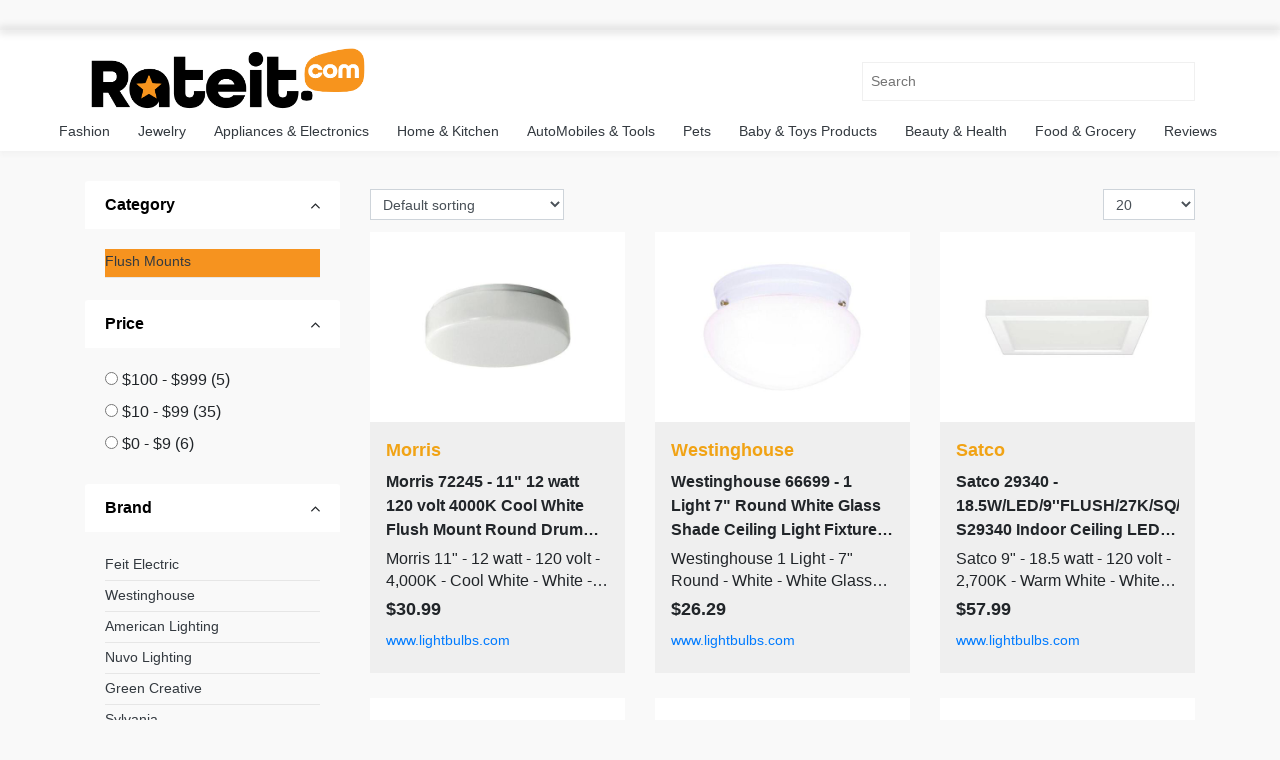

--- FILE ---
content_type: text/html; charset=UTF-8
request_url: https://rateit.com/search?master_category=Appliances-sp--and--sp-Electronics&keyword=&category=Flush-sp-Mounts&brand=
body_size: 13671
content:
<!DOCTYPE html>
<html lang="en">
   <head>   
      <title>RateIt -  Appliances & Electronics </title>
      <meta charset="utf-8">
      <meta name="viewport" content="width=device-width, initial-scale=1">
<script src="//ajax.googleapis.com/ajax/libs/jquery/3.5.1/jquery.min.js"></script>
<script src="//code.jquery.com/ui/1.11.4/jquery-ui.min.js"></script>
    <link rel="stylesheet" href="//maxcdn.bootstrapcdn.com/bootstrap/4.5.2/css/bootstrap.min.css">
      <link rel="stylesheet" href="https://rateit.com/app/Views/assets/css/owl.carousel.min.css">
      <link rel="stylesheet" href="https://rateit.com/app/Views/assets/css/owl.theme.default.min.css">
      <link rel="stylesheet" href="https://rateit.com/app/Views/assets/css/style.css">
      <link rel="stylesheet" href="https://rateit.com/app/Views/assets/css/star.css">
	  <link rel="stylesheet" href="https://rateit.com/app/Views/assets/css/landing_style.css">
	       <link rel="stylesheet" href="https://rateit.com/app/Views/assets/css/alertify.core.css">
      <link rel="stylesheet" href="https://rateit.com/app/Views/assets/css/alertify.default.css">
      <link rel="stylesheet" href="https://rateit.com/app/Views/assets/css/alertify.core.css">
	  <link rel="stylesheet" href="https://rateit.com/app/Views/assets/css/blog-style.css">
	   <link rel="stylesheet" href="//cdnjs.cloudflare.com/ajax/libs/font-awesome/4.7.0/css/font-awesome.min.css">
	   <link rel="stylesheet" href="https://rateit.com/app/Views/assets/css/sponser-widget.css">
	  <link rel="shortcut icon" href="https://rateit.com/app/Views/assets/img/ico/favicon.png" type="image/x-icon">
      <link rel="apple-touch-icon-precomposed" sizes="144x144" href="https://rateit.com/app/Views/assets/img/ico/apple-touch-icon-144-precomposed.png">
      <link rel="apple-touch-icon-precomposed" sizes="114x114" href="https://rateit.com/app/Views/assets/img/ico/apple-touch-icon-114-precomposed.png">
      <link rel="apple-touch-icon-precomposed" sizes="72x72" href="https://rateit.com/app/Views/assets/img/ico/apple-touch-icon-72-precomposed.png">
      <link rel="apple-touch-icon-precomposed" href="https://rateit.com/app/Views/assets/img/ico/apple-touch-icon-57-precomposed.png">

	  <link rel="stylesheet" href="//cdnjs.cloudflare.com/ajax/libs/font-awesome/4.7.0/css/font-awesome.min.css"/>
		<link rel="stylesheet" href="https://rateit.com/app/Views/assets/css/jquery/jquery-ui.css"/>
	  <link rel="stylesheet" href="https://rateit.com/app/Views/assets/css/linearicons.css">
	  <meta name="google-adsense-account" content="sites-2288675768043065">
	  <meta name="facebook-domain-verification" content="hcfbm98nekj9ujc5j0h1sk8ynuc884" />

	   <meta name="google-signin-scope" content="profile email">
		<meta name="google-signin-client_id" content="276812844196-6v4nv5eernf9q93hcsesb4m3odpqf7g7.apps.googleusercontent.com">
		<script src="//apis.google.com/js/api:client.js"></script>
		<script type="text/javascript">
			var site_url = "https://rateit.com/";
			var fb_app_id = "242888673800622";
			var source = "";
			var referral = "";
			var hash = "";
			var googleUser = {};
			var startApp = function () {
				gapi.load('auth2', function () {
					// Retrieve the singleton for the GoogleAuth library and set up the client.
					auth2 = gapi.auth2.init({
						client_id: '276812844196-6v4nv5eernf9q93hcsesb4m3odpqf7g7.apps.googleusercontent.com',
						cookiepolicy: 'single_host_origin',
						// Request scopes in addition to 'profile' and 'email'
						scope: 'profile email'
					});
					attachSignin(document.getElementById('google-signin'));
                                        //attachSignin(document.getElementById('google-signin1'));
				});
			};
			
		</script>
		<!-- Google tag (gtag.js) -->
        <script async src="https://www.googletagmanager.com/gtag/js?id=G-GVVXR69ZKQ"></script>
        <script>
          window.dataLayer = window.dataLayer || [];
          function gtag(){dataLayer.push(arguments);}
          gtag('js', new Date());
          gtag('config', 'G-GVVXR69ZKQ');
        </script>
       <script async="async" src="https://www.google.com/adsense/search/ads.js"></script>

       <!-- other head elements from your page -->

       <script type="text/javascript" charset="utf-8">
           (function(g,o){g[o]=g[o]||function(){(g[o]['q']=g[o]['q']||[]).push(
               arguments)},g[o]['t']=1*new Date})(window,'_googCsa');
       </script>
<style>
    @media (min-width: 992px) {
        .searchbox-results-wrapper {
            width: 30%;
        }
    }
</style>
</head>
<body>
<header class="main-menu sticky-top">
	
<style>
  #google_translate_element {
    display: block;
    left: 0;
    top: 0;
    width: 100%;
    z-index: 10000001;
    background: #ffffff;
    position: relative;
    border: none;
    margin: 0;
    box-shadow: 0 0 8px 1px #999;
  }
  body{
    position: relative;
    min-height: 100%;
    top: 30px; ;
  }
  .goog-te-gadget-simple {
      background-color: #FFF !important;
      /* border-left: 1px solid #D5D5D5; */
      /* border-top: 1px solid #9B9B9B; */
      /* border-bottom: 1px solid #E8E8E8; */
      /* border-right: 1px solid #D5D5D5; */
      font-size: 10pt !important;
      display: inline-block !important;
      padding-top: 1px !important;
      padding-bottom: 2px !important;
      cursor: pointer !important;
      padding-left: 5rem !important;
  }
  .goog-te-combo
  {
    padding: 5px 10px;
    margin: 4px 4px !important;
  }
</style>

<div id="google_translate_element" style="display:none;"></div>

<script>
  // Helper: Get user's stored preference (with expiry)
  function getTranslationPreference() {
    const stored = localStorage.getItem('translate_agreed');
    if (stored) {
      try {
        const data = JSON.parse(stored);
        if (Date.now() < data.expires) {
          return data.value;
        } else {
          localStorage.removeItem('translate_agreed');
        }
      } catch {
        localStorage.removeItem('translate_agreed');
      }
    }
    return null;
  }

  // Helper: Set user preference (1-day expiry)
  function setTranslationPreference(value) {
    const expires = Date.now() + (24 * 60 * 60 * 1000);
    localStorage.setItem('translate_agreed', JSON.stringify({ value, expires }));
  }

  // Helper: Set cookie function
  function setCookie(name, value, days = 365) {
    const expires = new Date();
    expires.setTime(expires.getTime() + (days * 24 * 60 * 60 * 1000));
    document.cookie = name + "=" + value + ";expires=" + expires.toUTCString() + ";path=/";
  }

  // Main: Load the Google Translate widget
  function loadTranslateWidget(userLang) {
    console.log("Language : " , userLang);
    document.getElementById('google_translate_element').style.display = 'block';

    window.googleTranslateElementInit = function () {
      setCookie('googtrans', '/en/' + userLang);
      new google.translate.TranslateElement({
        pageLanguage: 'en',
        layout: google.translate.TranslateElement.InlineLayout.HORIZONTAL,
        autoDisplay: false
      }, 'google_translate_element');
      
      setTimeout(function() {
        const translateWidget = document.getElementById('google_translate_element');
        if (translateWidget) {
          const anchorTags = translateWidget.getElementsByTagName('a');
          for (let i = 0; i < anchorTags.length; i++) {
            anchorTags[i].addEventListener('click', function(e) {
              e.preventDefault();
              return false;
            });
          }
        }
      }, 1000);

      // Auto-select target language
      let tries = 0;
      const interval = setInterval(() => {
        const select = document.querySelector('.goog-te-combo');
        console.log("select : " , select);
        console.log("select.options.length : " , select.options.length);
        if (select && select.options && select.options.length > 1) {
          select.value = userLang;

          // Trigger both 'change' and 'input' events for compatibility
          select.dispatchEvent(new Event('change'));
          select.dispatchEvent(new Event('input'));

          // Try to force translation via iframe
          const iframe = document.querySelector('iframe.goog-te-banner-frame');
          if (iframe) {
            const innerDoc = iframe.contentDocument || iframe.contentWindow.document;
            const translateButton = innerDoc.querySelector('.goog-te-button');
            if (translateButton) {
              translateButton.click();
            }
          }

          clearInterval(interval);
        }
        if (++tries > 30) clearInterval(interval);
      }, 300);

    };

    // Load the Google Translate script
    const script = document.createElement('script');
    script.src = "//translate.google.com/translate_a/element.js?cb=googleTranslateElementInit";
    document.body.appendChild(script);
  }

  // Get target language from PHP
  const userLang = "en";

  // Always load the translator for non-US users without asking
  loadTranslateWidget(userLang);

  // Check if already accepted
  /*const preference = getTranslationPreference();

  if (preference === 'yes') {
    loadTranslateWidget(userLang);
  } else if (!preference) {
    const confirmMsg = userLang !== 'en'
      ? `Do you want to translate this site into your language (${userLang})?`
      : `Do you want to use the Google Translate feature?`;

    if (confirm(confirmMsg)) {
      setTranslationPreference('yes');
      loadTranslateWidget(userLang);
    } else {
      setTranslationPreference('no');
    }
  }*/
</script>
<nav class="navbar navbar-expand-md navbar-light">
  <div class="container" id="custom-nav">
   <a class="navbar-brand font-weight-bold" href="https://rateit.com/"><img src="https://rateit.com/app/Views/assets/img/logo.png" class="img-fluid width-280" alt="Rateit"></a>
   <div class="searchbox-results-wrapper"><script type="text/javascript" src="https://k.quicklaunch.com/quicklaunch.js?affiliate=rateit&redirect=https://rateit.com/search?keyword=[search]"></script><input type="text" class="ql-search" id="ql-search" placeholder="Search"></div>




<!--    <div class="collapse navbar-collapse">
      <ul class="navbar-nav" id="adm-nav">
        <li class="nav-item ml-md-3 get-free">
		          <a class="btn btn-outline-dark" href="#" data-toggle="modal" data-target="#signupmodal">Sign&nbsp;In</a>
		          </li>
      </ul>
    </div>-->
  </div>
	<button type="button" id="sidebarCollapse" class="btn btn-link d-block d-md-none"><i class="fa fa-bars" aria-hidden="true"></i></button>
</nav>
<div class="product-nav d-none d-sm-block">
<ul>		<li><a href="https://rateit.com/search?master_category=Fashion">Fashion</a></li>		<li><a href="https://rateit.com/search?master_category=Jewelry">Jewelry</a></li>		<li><a href="https://rateit.com/search?master_category=Appliances+%26+Electronics">Appliances & Electronics</a></li>		<li><a href="https://rateit.com/search?master_category=Home+%26+Kitchen">Home & Kitchen</a></li>		<li><a href="https://rateit.com/search?master_category=AutoMobiles+%26+Tools">AutoMobiles & Tools</a></li>		<li><a href="https://rateit.com/search?master_category=Pets">Pets</a></li>		<li><a href="https://rateit.com/search?master_category=Baby+%26+Toys+Products">Baby & Toys Products</a></li>		<li><a href="https://rateit.com/search?master_category=Beauty+%26+Health">Beauty & Health</a></li>		<li><a href="https://rateit.com/search?master_category=Food+%26+Grocery">Food & Grocery</a></li>	<li><a href="https://rateit.com/reviews">Reviews</a></li>
</ul>	
</div>
</header>		
<!--------Sidebar navbar start here-------->
<nav id="sidebar" style="display:none">
  <div class="sidebar-header">
    <div class="container">
      <div class="row text-center d-block mobile-view-logo">
        <a class="navbar-brand font-weight-bold" href=""><img src="https://rateit.com/app/Views/assets/img/logo.png" class="img-fluid d-block mx-auto width-180" alt="Rateit"></a>
        <div class="col-12 text-right">
          <button type="button" id="sidebarCollapseX" class="btn btn-link">
            <i class="fa fa-times" aria-hidden="true"></i>
             </button>
        </div>
      </div>
	<div class="row">
	<div class="col-12 mob-nav">
	<ul>
		<li><a href="https://rateit.com/search?master_category=">All Departments</a></li>		<li>
			<a href="https://rateit.com/search?master_category=Fashion">Fashion</a>
		</li>		<li>
			<a href="https://rateit.com/search?master_category=Jewelry">Jewelry</a>
		</li>		<li>
			<a href="https://rateit.com/search?master_category=Appliances+%26+Electronics">Appliances & Electronics</a>
		</li>		<li>
			<a href="https://rateit.com/search?master_category=Home+%26+Kitchen">Home & Kitchen</a>
		</li>		<li>
			<a href="https://rateit.com/search?master_category=AutoMobiles+%26+Tools">AutoMobiles & Tools</a>
		</li>		<li>
			<a href="https://rateit.com/search?master_category=Pets">Pets</a>
		</li>		<li>
			<a href="https://rateit.com/search?master_category=Baby+%26+Toys+Products">Baby & Toys Products</a>
		</li>		<li>
			<a href="https://rateit.com/search?master_category=Beauty+%26+Health">Beauty & Health</a>
		</li>		<li>
			<a href="https://rateit.com/search?master_category=Food+%26+Grocery">Food & Grocery</a>
		</li>		<li>
			<a href="https://rateit.com/search?master_category=Sports">Sports</a>
		</li>		<li>
			<a href="https://rateit.com/search?master_category=Miscellaneous">Miscellaneous</a>
		</li>		<li>
			<a href="https://rateit.com/search?master_category=Mobile+%26+Computers">Mobile & Computers</a>
		</li>		<li>
			<a href="https://rateit.com/search?master_category=Books">Books</a>
		</li>	<li><a href="https://rateit.com/reviews">Reviews</a></li>
	</ul>	
	</div>	
  </div>	
		
    </div>
  </div>
</nav>
<!--------Sidebar navbar end here-------->
<script>
$('.search-button').on('click', function(){
	$('#frm-search').submit();
});
</script>
<link rel="stylesheet" href="https://rateit.com/app/Views/assets/css/sponser-widget.css">
<script>
$(document).ready(function(){
	$('.per_page').on('change', function(){
		var per_page = $(this).val();
		per_page = (per_page == "undefined" ||per_page == "") ? 9 : per_page;
		var url = "https://rateit.com/search?keyword=&master_category=Appliances+%26+Electronics&category=Flush+Mounts&brand=&page=1&sort=&merchantwise=0";
		url = url + "&per_page="+per_page;
		window.location.href = url;
	});
	$('.sort').on('change', function(){
		var sort = $(this).val();
		sort = (sort == "undefined" ||sort == "") ? '' : sort;
		var url = "https://rateit.com/search?keyword=&master_category=Appliances+%26+Electronics&category=Flush+Mounts&brand=&page=1&per_page=20&merchantwise=0";
		url = url + "&sort="+sort;
		window.location.href = url;
	});
        $('.price_options').on('click', function(){
		var price = $(this).val();
		price = (price == "undefined" ||price == "") ? '' : price;
		var url = "https://rateit.com/search?keyword=&master_category=Appliances+%26+Electronics&category=Flush+Mounts&brand=&per_page=20&sort=&merchantwise=0";
		url = url + "&prices="+price;
		window.location.href = url;
	});
});
  
</script>
<style>
body {
	font-family: Arial, Helvetica, sans-serif;
}

table {
	font-size: 1em;
}

.ui-draggable, .ui-droppable {
	background-position: top;
}
.product_header{
	display: -ms-flexbox;
    display: flex;
    -ms-flex-pack: justify;
    justify-content: space-between;
    -ms-flex-align: center;
    align-items: center;
}
.custom_select{
	position: relative;
}
</style>

<section class="category-section">
	<div class="container categories">
    	<div class="row">
            <div class="col-lg-9">
            	<div class="row align-items-center mb-2 pb-1">
					<div class="col-12" style="text-align:center">
						<h2>						</h2>
					</div>
                    <div class="col-12">
                        <div class="product_header">
                            <div class="product_header_left">
                                <div class="custom_select">
                                    <select class="form-control form-control-sm sort">
                                        <option value="">Default sorting</option>
                                        <option value="price" >Sort by price: low to high</option>
                                        <option value="price-desc" >Sort by price: high to low</option>
                                    </select>
                                </div>
                            </div>
                            <div class="product_header_right">
                            	<div class="products_view">
                                    <a href="javascript:Void(0);" class="shorting_icon grid"><i class="ti-view-grid"></i></a>
                                    <a href="javascript:Void(0);" class="shorting_icon list active"><i class="ti-layout-list-thumb"></i></a>
                                </div>
                                <div class="custom_select">
                                    <select class="form-control form-control-sm first_null not_chosen per_page" name="per_page">
                                        <option value="">Showing</option>
                                        <option value="15" >15</option>
                                        <option value="20" selected>20</option>
                                        <option value="30" >30</option>
                                    </select>
                                </div>
                            </div>
                        </div>
                    </div>
                </div> 
				
                <div class="row shop_container list">
				 										<div class="col-lg-4 col-md-6 col-12">
						<a href="product_detail/Morris-72245---11--12/8489059451/1">
							<div class="product">
								<div class="product_img">
										<img class="product_category_img" src="https://d7.cnnx.io/image/obj/8489059451;sq=400;p=0;t=ooPwmM0WTWKOFhYQS1E7coD_6rbiSu3VkwsAjAaJEosjsKgZpmjXohuXbD_5K-0yBNFlRbmZSWR3lxWsy5vl2ppOQOgn" alt="product_img5">
								</div>
								<div class="product_info">
								<div class="pro-name">Morris</div>
									<div class="product_title">Morris 72245 - 11" 12 watt 120 volt 4000K Cool White Flush Mount Round Drum LED Fixture</div>
									<div class="pr_desc">
										Morris 11" - 12 watt - 120 volt - 4,000K - Cool White - White - Flush Mount - Round Drum - Dimmable | Morris Flush Mount LED Fixture (LED Round Drum Ceiling Lighting 11" 12W 4000K 72245)...
									</div>
									<div class="product_price">
                                        <span class="price">$30.99</span>
									</div>
									<div class="rating_wrap">
										<div class="rating">
											<div class="product_rate">
                                                    						www.lightbulbs.com						                                         </div>
										</div>
									</div>
								</div>
							</div>
						</a>
						</div>
												<div class="col-lg-4 col-md-6 col-12">
						<a href="product_detail/Westinghouse-66699---1-Light/8774644275/1">
							<div class="product">
								<div class="product_img">
										<img class="product_category_img" src="https://d6.cnnx.io/image/obj/8774644275;sq=400;p=0;t=ooPwmM0WTWKOFhYQS1E7coD_6rbiSu3VkwsAjAaJEosjsKgZpmjXohuXbD_5K-0yBNF_T7ifSXk_yEjrjMqrgULSMrG2MywK67Xe" alt="product_img5">
								</div>
								<div class="product_info">
								<div class="pro-name">Westinghouse</div>
									<div class="product_title">Westinghouse 66699 - 1 Light 7" Round White Glass Shade Ceiling Light Fixture (1 Light Flush, White Finish)</div>
									<div class="pr_desc">
										Westinghouse 1 Light - 7" Round - White - White Glass Shade - Flush Mount | Westinghouse Ceiling Light Fixture (1 Light Flush, White Finish 66699)...
									</div>
									<div class="product_price">
                                        <span class="price">$26.29</span>
									</div>
									<div class="rating_wrap">
										<div class="rating">
											<div class="product_rate">
                                                    						www.lightbulbs.com						                                         </div>
										</div>
									</div>
								</div>
							</div>
						</a>
						</div>
												<div class="col-lg-4 col-md-6 col-12">
						<a href="product_detail/Satco-29340---18.5W-LED-9--FLUSH-27K-SQ-WH-S29340/9698507621/1">
							<div class="product">
								<div class="product_img">
										<img class="product_category_img" src="https://d7.cnnx.io/image/obj/9698507621;sq=400;p=0;t=ooPwmM0WTWKOFhYQS1E7coD_6rbiSu3VkwsAjAaJEosjsKgZpmjXohuXbD_5K-0yBNF7S7-ITzhqmRSqz8LgmXNk-A==" alt="product_img5">
								</div>
								<div class="product_info">
								<div class="pro-name">Satco</div>
									<div class="product_title">Satco 29340 - 18.5W/LED/9''FLUSH/27K/SQ/WH S29340 Indoor Ceiling LED Fixture</div>
									<div class="pr_desc">
										Satco 9" - 18.5 watt - 120 volt - 2,700K - Warm White - White - Square - Flush Mount - Blink Collection - Dimmable | Satco LED Ceiling Light Fixture (18.5W/LED/9''FLUSH/27K/SQ/WH S29340 29340)...
									</div>
									<div class="product_price">
                                        <span class="price">$57.99</span>
									</div>
									<div class="rating_wrap">
										<div class="rating">
											<div class="product_rate">
                                                    						www.lightbulbs.com						                                         </div>
										</div>
									</div>
								</div>
							</div>
						</a>
						</div>
												<div class="col-lg-4 col-md-6 col-12">
						<a href="product_detail/Westinghouse-611193---11W-5-/21910704664/1">
							<div class="product">
								<div class="product_img">
										<img class="product_category_img" src="https://d10.cnnx.io/image/obj/21910704664;sq=400;p=0;t=ooPwmM0WTWKOFhYQS1E7coD_6rbiSu3VkwsAjAaJEosjsKgZpmjXohuXbD_5K-0yBNF_T7ifSXk_yEjrjMqrgUXVOrHkMywK67Xe" alt="product_img5">
								</div>
								<div class="product_info">
								<div class="pro-name">Westinghouse</div>
									<div class="product_title">Westinghouse 611193 - 11W 5" DIM LED White Surface Flush Mount, 27K-50K (6111900) Indoor Ceiling LED Fixture</div>
									<div class="pr_desc">
										Westinghouse 5" - 11 watt - 120 volt - 2,700K/3,000K/3,500K/4,000K/5,000K - CCT Selectable - White Finish - Round - Frosted Shade - Flush Mount - Dimmable | Westinghouse LED Ceiling Light Fixture (11W 5" DIM LED White Surface Flush Mount, 27K-50K......
									</div>
									<div class="product_price">
                                        <span class="price">$44.29</span>
									</div>
									<div class="rating_wrap">
										<div class="rating">
											<div class="product_rate">
                                                    						www.lightbulbs.com						                                         </div>
										</div>
									</div>
								</div>
							</div>
						</a>
						</div>
												<div class="col-lg-4 col-md-6 col-12">
						<a href="product_detail/American-Lighting-02038---QD4-30-WH/20933306352/1">
							<div class="product">
								<div class="product_img">
										<img class="product_category_img" src="https://d8.cnnx.io/image/obj/20933306352;sq=400;p=0;t=ooPwmM0WTWKOFhYQS1E7coD_6rbiSu3VkwsAjAaJEosjsKgZpmjXohuXbD_5K-0yBNFpR66ZSXQ5zgKsz8Pt0J-BpmtG21KWnRT5uVNYgC41" alt="product_img5">
								</div>
								<div class="product_info">
								<div class="pro-name">American Lighting</div>
									<div class="product_title">American Lighting 02038 - QD4-30-WH Indoor Surface Flush Mount Downlight LED Fixture</div>
									<div class="pr_desc">
										American Lighting 4" - 9 watt - 120 volt - 3,000K - Natural White - White - Quick Disc Series - Dimmable | American Lighting LED Flush Mount (QD4-30-WH 02038)...
									</div>
									<div class="product_price">
                                        <span class="price">$14.29</span>
									</div>
									<div class="rating_wrap">
										<div class="rating">
											<div class="product_rate">
                                                    						www.lightbulbs.com						                                         </div>
										</div>
									</div>
								</div>
							</div>
						</a>
						</div>
												<div class="col-lg-4 col-md-6 col-12">
						<a href="product_detail/Nuvo-Lighting-68229---10-/12178447393/1">
							<div class="product">
								<div class="product_img">
										<img class="product_category_img" src="https://d9.cnnx.io/image/obj/12178447393;sq=400;p=0;t=ooPwmM0WTWKOFhYQS1E7coD_6rbiSu3VkwsAjAaJEosjsKgZpmjXohuXbD_5K-0yBNFmX72EDyFgkhWnnsLgmVTBAQ==" alt="product_img5">
								</div>
								<div class="product_info">
								<div class="pro-name">Nuvo Lighting</div>
									<div class="product_title">Nuvo Lighting 68229 - 10" LED DISK LIGHT W/ OCC Indoor Surface Flush Mount Downlight LED Fixture</div>
									<div class="pr_desc">
										Nuvo Lighting 10" Round - 21.5 watt - 120 volt - 3,000K - Natural White - White - Flush Mount - Dimmable | Nuvo LED Disk Light Fixture with Occupancy Sensor (10" LED DISK LIGHT W/ OCC 68229)...
									</div>
									<div class="product_price">
                                        <span class="price">$59.99</span>
									</div>
									<div class="rating_wrap">
										<div class="rating">
											<div class="product_rate">
                                                    						www.lightbulbs.com						                                         </div>
										</div>
									</div>
								</div>
							</div>
						</a>
						</div>
												<div class="col-lg-4 col-md-6 col-12">
						<a href="product_detail/American-Lighting-02205---QD6PIR-30-WH/20933306363/1">
							<div class="product">
								<div class="product_img">
										<img class="product_category_img" src="https://d9.cnnx.io/image/obj/20933306363;sq=400;p=0;t=ooPwmM0WTWKOFhYQS1E7coD_6rbiSu3VkwsAjAaJEosjsKgZpmjXohuXbD_5K-0yBNFpR66ZSXQ5zkv3mMfw3hrGMFS1Gm9TSX4-mFGF" alt="product_img5">
								</div>
								<div class="product_info">
								<div class="pro-name">American Lighting</div>
									<div class="product_title">American Lighting 02205 - QD6PIR-30-WH Indoor Surface Flush Mount Downlight LED Fixture</div>
									<div class="pr_desc">
										American Lighting 8" - 15 watt - 120 volt - 3,000K - Natural White - White - PIR Sensor - Quick Disc PIR Series - Dimmable | American Lighting LED Flush Mount (QD6PIR-30-WH 02205)...
									</div>
									<div class="product_price">
                                        <span class="price">$32.69</span>
									</div>
									<div class="rating_wrap">
										<div class="rating">
											<div class="product_rate">
                                                    						www.lightbulbs.com						                                         </div>
										</div>
									</div>
								</div>
							</div>
						</a>
						</div>
												<div class="col-lg-4 col-md-6 col-12">
						<a href="product_detail/Nuvo-Lighting-63977---10-/8566470930/1">
							<div class="product">
								<div class="product_img">
										<img class="product_category_img" src="https://d6.cnnx.io/image/obj/8566470930;sq=400;p=0;t=ooPwmM0WTWKOFhYQS1E7coD_6rbiSu3VkwsAjAaJEosjsKgZpmjXohuXbD_5K-0yBNFmX72EDyFrmRCpksuq3Q3O" alt="product_img5">
								</div>
								<div class="product_info">
								<div class="pro-name">Nuvo Lighting</div>
									<div class="product_title">Nuvo Lighting 63977 - 10" LED DISK LIGHT MAHOGANY BZ Indoor Surface Flush Mount Downlight LED Fixture</div>
									<div class="pr_desc">
										Nuvo Lighting 10" Round - 12 watt - 120 volt - 3,000K - Mahogany Bronze - Frosted White Polymer Shade - Flush Mount - Contemporary | Nuvo LED Disk Light Fixture (10" LED DISK LIGHT MAHOGANY BZ 63977)...
									</div>
									<div class="product_price">
                                        <span class="price">$16.99</span>
									</div>
									<div class="rating_wrap">
										<div class="rating">
											<div class="product_rate">
                                                    						www.lightbulbs.com						                                         </div>
										</div>
									</div>
								</div>
							</div>
						</a>
						</div>
												<div class="col-lg-4 col-md-6 col-12">
						<a href="product_detail/American-Lighting-02266---QD6-40-WH/20933306370/1">
							<div class="product">
								<div class="product_img">
										<img class="product_category_img" src="https://d6.cnnx.io/image/obj/20933306370;sq=400;p=0;t=ooPwmM0WTWKOFhYQS1E7coD_6rbiSu3VkwsAjAaJEosjsKgZpmjXohuXbD_5K-0yBNFpR66ZSXQ5zgKsz8Pt0J-BpmtG21KWnRT5uVNYgC41" alt="product_img5">
								</div>
								<div class="product_info">
								<div class="pro-name">American Lighting</div>
									<div class="product_title">American Lighting 02266 - QD6-40-WH Indoor Surface Flush Mount Downlight LED Fixture</div>
									<div class="pr_desc">
										American Lighting 6" - 15 watt - 120/277 volt - 4,000K - Cool White - White - Quick Disc Series - Dimmable | American Lighting LED Flush Mount (QD6-40-WH 02266)...
									</div>
									<div class="product_price">
                                        <span class="price">$17.49</span>
									</div>
									<div class="rating_wrap">
										<div class="rating">
											<div class="product_rate">
                                                    						www.lightbulbs.com						                                         </div>
										</div>
									</div>
								</div>
							</div>
						</a>
						</div>
												<div class="col-lg-4 col-md-6 col-12">
						<a href="product_detail/NaturaLED-07057---LED7FMC-110L850-Indoor/8654334040/1">
							<div class="product">
								<div class="product_img">
										<img class="product_category_img" src="https://d6.cnnx.io/image/obj/8654334040;sq=400;p=0;t=ooPwmM0WTWKOFhYQS1E7coD_6rbiSu3VkwsAjAaJEosjsKgZpmjXohuXbD_5K-0yBNFmS7-eUnY0jxepz5qx2gpK_z9D" alt="product_img5">
								</div>
								<div class="product_info">
								<div class="pro-name">NaturaLED</div>
									<div class="product_title">NaturaLED 07057 - LED7FMC-110L850 Indoor Surface Flush Mount Downlight LED Fixture</div>
									<div class="pr_desc">
										NaturaLED 7" - 17 watt - 120 volt - 5,000K - Daylight - White - Flood - Dimmable | NaturaLED Flush Mount LED Fixture (LED7FMC-110L850 07057)...
									</div>
									<div class="product_price">
                                        <span class="price">$7.99</span>
									</div>
									<div class="rating_wrap">
										<div class="rating">
											<div class="product_rate">
                                                    						www.lightbulbs.com						                                         </div>
										</div>
									</div>
								</div>
							</div>
						</a>
						</div>
												<div class="col-lg-4 col-md-6 col-12">
						<a href="product_detail/American-Lighting-02039---QD6-30-WH/20933306353/1">
							<div class="product">
								<div class="product_img">
										<img class="product_category_img" src="https://d9.cnnx.io/image/obj/20933306353;sq=400;p=0;t=ooPwmM0WTWKOFhYQS1E7coD_6rbiSu3VkwsAjAaJEosjsKgZpmjXohuXbD_5K-0yBNFpR66ZSXQ5zgKsz8Pt0J-BpmtG21KWnRT5uVNYgC41" alt="product_img5">
								</div>
								<div class="product_info">
								<div class="pro-name">American Lighting</div>
									<div class="product_title">American Lighting 02039 - QD6-30-WH Indoor Surface Flush Mount Downlight LED Fixture</div>
									<div class="pr_desc">
										American Lighting 6" - 15 watt - 120/277 volt - 3,000K - Natural White - White - Quick Disc Series - Dimmable | American Lighting LED Flush Mount (QD6-30-WH 02039)...
									</div>
									<div class="product_price">
                                        <span class="price">$15.99</span>
									</div>
									<div class="rating_wrap">
										<div class="rating">
											<div class="product_rate">
                                                    						www.lightbulbs.com						                                         </div>
										</div>
									</div>
								</div>
							</div>
						</a>
						</div>
												<div class="col-lg-4 col-md-6 col-12">
						<a href="product_detail/Westinghouse-65302---1-Light/6048457132/1">
							<div class="product">
								<div class="product_img">
										<img class="product_category_img" src="https://d8.cnnx.io/image/obj/6048457132;sq=400;p=0;t=ooPwmM0WTWKOFhYQS1E7coD_6rbiSu3VkwsAjAaJEosjsKgZpmjXohuXbD_5K-0yBNF_T7ifSXk_yEjrjMqrgUHXO7q6OmZO8aI=" alt="product_img5">
								</div>
								<div class="product_info">
								<div class="pro-name">Westinghouse</div>
									<div class="product_title">Westinghouse 65302 - 1 Light (Candelabra Base) 9.75" Flush Mount Brushed Nickel Finish with Amber Diffuser Ceiling Light Fixture</div>
									<div class="pr_desc">
										Westinghouse 1 Light - Candelabra Base - 9.75" - Flush Mount - Brushed Nickel Finish with Amber Diffuser | Westinghouse Ceiling Light Fixture (65302 65302)...
									</div>
									<div class="product_price">
                                        <span class="price">$13.99</span>
									</div>
									<div class="rating_wrap">
										<div class="rating">
											<div class="product_rate">
                                                    						www.lightbulbs.com						                                         </div>
										</div>
									</div>
								</div>
							</div>
						</a>
						</div>
												<div class="col-lg-4 col-md-6 col-12">
						<a href="product_detail/Lithonia-Lighting-00016---4-/35600419887/1">
							<div class="product">
								<div class="product_img">
										<img class="product_category_img" src="https://d8.cnnx.io/image/obj/35600419887;sq=400;p=0;t=ooPwmM0WTWKOFhYQS1E7coD_6rbiSu3VkwsAjAaJEosjsKgZpmjXohuXbD_5K-0yBNFkQ7-DT3kxwQiuz5-1gUy4i27f4Q==" alt="product_img5">
								</div>
								<div class="product_info">
								<div class="pro-name">Lithonia Lighting</div>
									<div class="product_title">Lithonia Lighting 00016 - 4' 35 watt 120 volt 4000K Brushed Nickel LED Linear Flush Mount (FMFL30840SATLBN 2x4 fixture)</div>
									<div class="pr_desc">
										Lithonia Lighting 4' - 35 watt - 120 volt - 4,000K - Brushed Nickel - Saturn | Lithonia Lighting LED Linear Flush Mount (FMFL30840SATLBN 2x4 fixture 00016)...
									</div>
									<div class="product_price">
                                        <span class="price">$229.99</span>
									</div>
									<div class="rating_wrap">
										<div class="rating">
											<div class="product_rate">
                                                    						www.lightbulbs.com						                                         </div>
										</div>
									</div>
								</div>
							</div>
						</a>
						</div>
												<div class="col-lg-4 col-md-6 col-12">
						<a href="product_detail/Sunlite-45585---2-Light/30807641669/1">
							<div class="product">
								<div class="product_img">
										<img class="product_category_img" src="https://d10.cnnx.io/image/obj/30807641669;sq=400;p=0;t=ooPwmM0WTWKOFhYQS1E7coD_6rbiSu3VkwsAjAaJEosjsKgZpmjXohuXbD_5K-0yBNFbX6WHSWM9jxOrypex2hE_DwAo" alt="product_img5">
								</div>
								<div class="product_info">
								<div class="pro-name">Sunlite</div>
									<div class="product_title">Sunlite 45585 - 2 Light 46 watt 120 volt Satin Nickel Twist & Lock Base 2700K Warm White Flush Mount Fixture (DCO18/E/SN 18" 2-23W)</div>
									<div class="pr_desc">
										Sunlite 2 watt - 46 watt - 120 volt - Twist & Lock (GU24) Base - 2,700K - Warm White - Satin Nickel - Energy Saving - Indoor | Sunlite Flush Mount Fixture (DCO18/E/SN 18" 2-23W 45585)...
									</div>
									<div class="product_price">
                                        <span class="price">$53.79</span>
									</div>
									<div class="rating_wrap">
										<div class="rating">
											<div class="product_rate">
                                                    						www.lightbulbs.com						                                         </div>
										</div>
									</div>
								</div>
							</div>
						</a>
						</div>
												<div class="col-lg-4 col-md-6 col-12">
						<a href="product_detail/Sylvania-62036---LEDSLMDNL12R1500ST9SC3-Indoor/20951378574/1">
							<div class="product">
								<div class="product_img">
										<img class="product_category_img" src="https://d10.cnnx.io/image/obj/20951378574;sq=400;p=0;t=ooPwmM0WTWKOFhYQS1E7coD_6rbiSu3VkwsAjAaJEosjsKgZpmjXohuXbD_5K-0yBNF7U6edQXkxwQiozZ-3gah5QFRExA==" alt="product_img5">
								</div>
								<div class="product_info">
								<div class="pro-name">Sylvania</div>
									<div class="product_title">Sylvania 62036 - LEDSLMDNL12R1500ST9SC3 Indoor Surface Flush Mount Downlight LED Fixture</div>
									<div class="pr_desc">
										Sylvania 12" - 21 watt - 120 volt - 2,700K/3,000K/3,500K/4,000K/5,000K - CCT Selectable - White - Frosted - Hi-PerformanceLED? - Dimmable | Sylvania LED Slim Downlight (LEDSLMDNL12R1500ST9SC3 62036)...
									</div>
									<div class="product_price">
                                        <span class="price">$28.99</span>
									</div>
									<div class="rating_wrap">
										<div class="rating">
											<div class="product_rate">
                                                    						www.lightbulbs.com						                                         </div>
										</div>
									</div>
								</div>
							</div>
						</a>
						</div>
												<div class="col-lg-4 col-md-6 col-12">
						<a href="product_detail/Feit-Electric-74185---74210-6WY/25475308948/1">
							<div class="product">
								<div class="product_img">
										<img class="product_category_img" src="https://d9.cnnx.io/image/obj/25475308948;sq=400;p=0;t=ooPwmM0WTWKOFhYQS1E7coD_6rbiSu3VkwsAjAaJEosjsKgZpmjXohuXbD_5K-0yBNFOT6KfDyBskR-rksuq3RD4" alt="product_img5">
								</div>
								<div class="product_info">
								<div class="pro-name">Feit Electric</div>
									<div class="product_title">Feit Electric 74185 - 74210/6WY Indoor Surface Flush Mount Downlight LED Fixture</div>
									<div class="pr_desc">
										Feit Electric 11" - 12.5 watt - 120 volt - 3,000K/3,5000K/4,000K/5,000K/6,000K - CCT Selectable - Round - White - Dimmable | Feit Electric LED Ceiling Downlight (74210/6WY 74185)...
									</div>
									<div class="product_price">
                                        <span class="price">$58.29</span>
									</div>
									<div class="rating_wrap">
										<div class="rating">
											<div class="product_rate">
                                                    						www.lightbulbs.com						                                         </div>
										</div>
									</div>
								</div>
							</div>
						</a>
						</div>
												<div class="col-lg-4 col-md-6 col-12">
						<a href="product_detail/Feit-Electric-74246---FP11-4WY-NK/25489475609/1">
							<div class="product">
								<div class="product_img">
										<img class="product_category_img" src="https://d10.cnnx.io/image/obj/25489475609;sq=400;p=0;t=ooPwmM0WTWKOFhYQS1E7coD_6rbiSu3VkwsAjAaJEosjsKgZpmjXohuXbD_5K-0yBNFOT6KfDyBskhOoksuq3Rqu" alt="product_img5">
								</div>
								<div class="product_info">
								<div class="pro-name">Feit Electric</div>
									<div class="product_title">Feit Electric 74246 - FP11/4WY/NK Indoor Surface Flush Mount Downlight LED Fixture</div>
									<div class="pr_desc">
										Feit Electric 11" - 12.5 watt - 120 volt - 3,000K/4,000K/5,000K - CCT Selectable - Edge-Lit - Dimmable | Feit Electric LED Downlight (FP11/4WY/NK 74246)...
									</div>
									<div class="product_price">
                                        <span class="price">$50.39</span>
									</div>
									<div class="rating_wrap">
										<div class="rating">
											<div class="product_rate">
                                                    						www.lightbulbs.com						                                         </div>
										</div>
									</div>
								</div>
							</div>
						</a>
						</div>
												<div class="col-lg-4 col-md-6 col-12">
						<a href="product_detail/Green-Creative-34967---CLK6-930-DIM120V/11856884536/1">
							<div class="product">
								<div class="product_img">
										<img class="product_category_img" src="https://d7.cnnx.io/image/obj/11856884536;sq=400;p=0;t=ooPwmM0WTWKOFhYQS1E7coD_6rbiSu3VkwsAjAaJEosjsKgZpmjXohuXbD_5K-0yBNFvWK6OTnQqxUbqltnhmJhHq4awvwLB9jCy" alt="product_img5">
								</div>
								<div class="product_info">
								<div class="pro-name">Green Creative</div>
									<div class="product_title">Green Creative 34967 - CLK6/930/DIM120V Indoor Surface Flush Mount Downlight LED Fixture</div>
									<div class="pr_desc">
										Green Creative 6" - 11 watt - 120 volt - 3,000K - Natural White - White - High CRI - Surface Mount - CLICK Design - Dimmable | Green Creative LED Round Downlight (CLK6/930/DIM120V 34967)...
									</div>
									<div class="product_price">
                                        <span class="price">$19.49</span>
									</div>
									<div class="rating_wrap">
										<div class="rating">
											<div class="product_rate">
                                                    						www.lightbulbs.com						                                         </div>
										</div>
									</div>
								</div>
							</div>
						</a>
						</div>
												<div class="col-lg-4 col-md-6 col-12">
						<a href="product_detail/TCP-27592---FMR09CCT-Indoor/23462215592/1">
							<div class="product">
								<div class="product_img">
										<img class="product_category_img" src="https://d8.cnnx.io/image/obj/23462215592;sq=400;p=0;t=ooPwmM0WTWKOFhYQS1E7coD_6rbiSu3VkwsAjAaJEosjsKgZpmjXohuXbD_5K-0yBNFmX72EDyJpkR6vnsLgmWsepw==" alt="product_img5">
								</div>
								<div class="product_info">
								<div class="pro-name">TCP</div>
									<div class="product_title">TCP 27592 - FMR09CCT Indoor Surface Flush Mount Downlight LED Fixture</div>
									<div class="pr_desc">
										TCP 9" Round - 18 watt - 120/277 volt - 3,000K/4,000K/5,000K - CCT Selectable - White - Surface Mount - Frosted - Dimmable | TCP LED Ceiling Light Fixture (FMR09CCT 27592)...
									</div>
									<div class="product_price">
                                        <span class="price">$41.59</span>
									</div>
									<div class="rating_wrap">
										<div class="rating">
											<div class="product_rate">
                                                    						www.lightbulbs.com						                                         </div>
										</div>
									</div>
								</div>
							</div>
						</a>
						</div>
												<div class="col-lg-4 col-md-6 col-12">
						<a href="product_detail/Nuvo-Lighting-63249---1/6044893665/1">
							<div class="product">
								<div class="product_img">
										<img class="product_category_img" src="https://d6.cnnx.io/image/obj/6044893665;sq=400;p=0;t=ooPwmM0WTWKOFhYQS1E7coD_6rbiSu3VkwsAjAaJEosjsKgZpmjXohuXbD_5K-0yBNFmX72EDyFrkhOnksuq3R03" alt="product_img5">
								</div>
								<div class="product_info">
								<div class="pro-name">Nuvo Lighting</div>
									<div class="product_title">Nuvo Lighting 63249 - 1 Light Brushed Nickel Frosted White Glass Ball Shade Ceiling Light Fixture (60-3249)</div>
									<div class="pr_desc">
										Nuvo Lighting 1 Light - Brushed Nickel - Frosted White Glass Ball Shade - Flush Mount - Utility | Nuvo Ceiling Light Fixture (60-3249 63249)...
									</div>
									<div class="product_price">
                                        <span class="price">$20.99</span>
									</div>
									<div class="rating_wrap">
										<div class="rating">
											<div class="product_rate">
                                                    						www.lightbulbs.com						                                         </div>
										</div>
									</div>
								</div>
							</div>
						</a>
						</div>
						                </div>
                <div class="row">
                    <div class="col-12">
                        <ul class="pagination mt-3 justify-content-center pagination_style1">
                                                        <li class="page-item active"><a class="page-link" href="https://rateit.com/search?keyword=&master_category=Appliances+%26+Electronics&category=Flush+Mounts&brand=&page=1&per_page=20&sort=&merchantwise=0">1</a></li>
                                                        <li class="page-item"><a class="page-link" href="https://rateit.com/search?keyword=&master_category=Appliances+%26+Electronics&category=Flush+Mounts&brand=&page=2&per_page=20&sort=&merchantwise=0">2</a></li>
                                                        <li class="page-item"><a class="page-link" href=""><i class="linearicons-arrow-right"></i></a></li>                        </ul>
                    </div>
                </div>
        	</div>
                        <div class="col-lg-3 order-lg-first mt-4 pt-2 mt-lg-0 pt-lg-0">
            	<div id="accordion" class="accordion sidebar">
                	<div class="widget">
						<div class="card-header show" data-toggle="collapse" aria-expanded="true" data-target="#collapseOne" aria-controls="collapseOne">
							<a class="card-title">Category</a>
						</div>
						<div id="collapseOne" class="card-body show" data-parent="#accordion">
							<ul>                                                                <li style="background-color:#f6931f"><a href="search?master_category=Appliances-sp--and--sp-Electronics&keyword=&category=Flush-sp-Mounts&brand="><span class="categories_name">Flush Mounts</span></a></li>							</ul>
						</div>
                    </div>
                    <div class="widget">
						<div class="card-header show" data-toggle="collapse" aria-expanded="true" data-target="#collapseTwo" aria-controls="collapseTwo">
                    	<a class="card-title">Price</a>
						</div>
						</div>
						<div id="collapseTwo" class="card-body show" data-parent="#accordion">
                                                                                                <div class="filter-check-box">
                                                    <input type="radio" id="test0" class="price_options" name="price" value="3"   >
                                                    <label for="test0"> $100 - $999 <span>(5)</span></label>
                                                </div>
                                                                                                <div class="filter-check-box">
                                                    <input type="radio" id="test1" class="price_options" name="price" value="2"   >
                                                    <label for="test1"> $10 - $99 <span>(35)</span></label>
                                                </div>
                                                                                                <div class="filter-check-box">
                                                    <input type="radio" id="test2" class="price_options" name="price" value="1"   >
                                                    <label for="test2"> $0 - $9 <span>(6)</span></label>
                                                </div>
                                                    
                                                </div>
						<div class="widget">
						<div class="card-header show" data-toggle="collapse" aria-expanded="true" data-target="#collapseThree" aria-controls="collapseThree">
                    	<a class="card-title">Brand</a>
						</div>
						</div>
						<div id="collapseThree" class="card-body show" data-parent="#accordion">
                        <ul>								<li ><a href="search?brand=Feit-sp-Electric&keyword=&master_category=Appliances-sp--and--sp-Electronics&category=Flush-sp-Mounts"><span class="categories_name">Feit Electric</span></a></li>								<li ><a href="search?brand=Westinghouse&keyword=&master_category=Appliances-sp--and--sp-Electronics&category=Flush-sp-Mounts"><span class="categories_name">Westinghouse</span></a></li>								<li ><a href="search?brand=American-sp-Lighting&keyword=&master_category=Appliances-sp--and--sp-Electronics&category=Flush-sp-Mounts"><span class="categories_name">American Lighting</span></a></li>								<li ><a href="search?brand=Nuvo-sp-Lighting&keyword=&master_category=Appliances-sp--and--sp-Electronics&category=Flush-sp-Mounts"><span class="categories_name">Nuvo Lighting</span></a></li>								<li ><a href="search?brand=Green-sp-Creative&keyword=&master_category=Appliances-sp--and--sp-Electronics&category=Flush-sp-Mounts"><span class="categories_name">Green Creative</span></a></li>								<li ><a href="search?brand=Sylvania&keyword=&master_category=Appliances-sp--and--sp-Electronics&category=Flush-sp-Mounts"><span class="categories_name">Sylvania</span></a></li>								<li ><a href="search?brand=Dowin&keyword=&master_category=Appliances-sp--and--sp-Electronics&category=Flush-sp-Mounts"><span class="categories_name">Dowin</span></a></li>								<li ><a href="search?brand=Morris&keyword=&master_category=Appliances-sp--and--sp-Electronics&category=Flush-sp-Mounts"><span class="categories_name">Morris</span></a></li>								<li ><a href="search?brand=TCP&keyword=&master_category=Appliances-sp--and--sp-Electronics&category=Flush-sp-Mounts"><span class="categories_name">TCP</span></a></li>								<li ><a href="search?brand=NaturaLED&keyword=&master_category=Appliances-sp--and--sp-Electronics&category=Flush-sp-Mounts"><span class="categories_name">NaturaLED</span></a></li>								<li ><a href="search?brand=Fulham&keyword=&master_category=Appliances-sp--and--sp-Electronics&category=Flush-sp-Mounts"><span class="categories_name">Fulham</span></a></li>								<li ><a href="search?brand=ConTech&keyword=&master_category=Appliances-sp--and--sp-Electronics&category=Flush-sp-Mounts"><span class="categories_name">ConTech</span></a></li>								<li ><a href="search?brand=ETi&keyword=&master_category=Appliances-sp--and--sp-Electronics&category=Flush-sp-Mounts"><span class="categories_name">ETi</span></a></li>								<li ><a href="search?brand=Satco&keyword=&master_category=Appliances-sp--and--sp-Electronics&category=Flush-sp-Mounts"><span class="categories_name">Satco</span></a></li>								<li ><a href="search?brand=Maxlite&keyword=&master_category=Appliances-sp--and--sp-Electronics&category=Flush-sp-Mounts"><span class="categories_name">Maxlite</span></a></li>								<li ><a href="search?brand=Keystone&keyword=&master_category=Appliances-sp--and--sp-Electronics&category=Flush-sp-Mounts"><span class="categories_name">Keystone</span></a></li>								<li ><a href="search?brand=Wago&keyword=&master_category=Appliances-sp--and--sp-Electronics&category=Flush-sp-Mounts"><span class="categories_name">Wago</span></a></li>								<li ><a href="search?brand=Globalux&keyword=&master_category=Appliances-sp--and--sp-Electronics&category=Flush-sp-Mounts"><span class="categories_name">Globalux</span></a></li>								<li ><a href="search?brand=Philips&keyword=&master_category=Appliances-sp--and--sp-Electronics&category=Flush-sp-Mounts"><span class="categories_name">Philips</span></a></li>								<li ><a href="search?brand=Lithonia-sp-Lighting&keyword=&master_category=Appliances-sp--and--sp-Electronics&category=Flush-sp-Mounts"><span class="categories_name">Lithonia Lighting</span></a></li>						</ul>
						</div>
                                                <input type="hidden" name="master_category" id="master_category" value="Appliances & Electronics"/>
                                                <input type="hidden" name="keyword" id="keyword" value=""/>
                    </div>
                </div>
            </div>
        </div>
    </section>
<div class="signup-modal">
 <div class="modal fade" id="signupmodal">
	<div class="modal-dialog  modal-dialog-centered">
	   <div class="modal-content">
			  <form action="#">
		  <div class="row d-flex justify-content-center">
			 <div class="col-md-12 col-12">
				<button type="button" class="close" data-dismiss="modal">&times;</button>
				<div class="h-100">
				   <div class="p-3 px-sm-3 pt-sm-5 pb-sm-0">
					  <div id="usersign">
						 <h1 class="font-weight-bold text-violet text-center mb-3 mb-sm-3"> Sign In </h1>

						   <div class="text-center form-group">
							<a href="javascript:void(0)" class="btn btn-lg btn-block social-button bg-facebook mb-2" onclick="fb_login();"><img src="https://rateit.com/app/Views/assets/img/fb-icon.png">
							<span>Continue with Facebook</span></a> 
							
							<a href="javascript:void(0)" class="btn btn-lg btn-block social-button bg-google mb-4" id="google-signin"><img src="https://rateit.com/app/Views/assets/img/g-icon.png"><span>Continue with Google</span></a> 
						 </div>
							<div class="form-group">
									  <div class="text-large text-center">
							   or <a href="#" class="text-violet font-weight-bolder" onclick="$('#userform').show(); $('#usersign').hide()"> Sign In with Email</a>
							</div>
							  </div>
						   <div class="form-group">
						 <p class="small mt-2  mb-3 mb-0 text-center">
							By signing in, you agree to the <a href="https://rateit.com/privacy">Privacy Policy</a> and <a href="https://rateit.com/terms">Terms &amp; Conditions</a>
						 </p>
							</div>   
						  <div class="form-group"> 
						 <div class="text-large text-center border-top p-3">
							<div>
							   New to Rateit? <a href="#" class="ml-1 text-violet font-weight-bolder" onclick="$('#userreg').show(); $('#usersign').hide()">Register</a>
							</div>
						 </div>
						 </div>	  
					  </div>
					  
					   <form id="signFrm0" name="" class="form-horizontal" action="">
						  <div id="userform" style="display:none;">
							 <h1 class="font-weight-bold text-violet text-center mb-3 mb-sm-5"> Sign In </h1>
							 <div class="form-group">
								 <input type="text" id="email0" name="email" placeholder="Email"  autofocus="autofocus" message="Email address" class="form-control form-control-lg required">
								 <input type="hidden" value="signin" name="task">
							 </div>
							 <div class="form-group">							
								<input type="password" id="password0" name="password" placeholder="Password" message="Password" class="form-control form-control-lg required">
								<a href="javascript:void(0)" class="small" style="color:#6d6fd5;" onclick="$('#forgotpassword').show(); $('#userform').hide()">forgot password?</a>
							 </div>
							 <button class="btn btn-lg btn-block btn-violet mb-1" type="button" onclick="validateForm(0)">SIGN IN</button>
							 <div class="text-large text-center pt-3">
								or <a href="#" class="text-violet font-weight-bolder" onclick="$('#usersign').show(); $('#userform').hide()">  Sign In with Social </a>
							 </div>
							 <p class="small mt-5 mx-5 mb-3 mb-0 text-center">
								  By signing in, you agree to the <a href="https://rateit.com/privacy">Privacy Policy</a> and <a href="https://rateit.com/terms">Terms &amp; Conditions</a>
							 </p>
							 <div class="text-large text-center border-top p-3">
								<div>
								   New to Rateit? <a href="#" class="ml-1 text-violet font-weight-bolder" onclick="$('#userreg').show(); $('#userform').hide()">Register</a>
								</div>
							 </div>
						  </div>
					  </form>
					  
					 <div id="forgotpassword" style="display:none">
                        						   <form name="forgotPassFrm" id="forgotFrm"  method="post"  class="form-horizontal" action="https://rateit.com/forgotpassword/send_notification">
                                <h1 class="font-weight-bold text-violet text-center mb-3 mb-sm-5"> Recover your password </h1>
                                                                <div class="form-group"><input type="email" name="email" placeholder="Email" autofocus="autofocus" class="form-control required"></div>
                                                                <input type="hidden" value="1" name="posted" class="h-input-form">
                                <button class="btn btn-lg btn-block btn-violet mb-5">  Recover Password </button>
                                <div class="text-large text-center border-top p-3">
                                   <div>Go Back to <a href="javascript:void(0)" class="ml-1 text-violet font-weight-bolder" onclick="$('#usersign').show(); $('#forgotpassword').hide()"> Sign In  </a>
                                   </div>
                                </div>
                            </form>		
					   </div>
					   
					   
					  <!--Register-->
					  <div id="userreg" style="display:none;">
						 <h1 class="font-weight-bold text-violet text-center mb-3 mb-sm-5"> Register </h1>
						 <div class="text-center form-group">
					   <div class="text-center form-group">
							<a href="#" class="btn btn-lg btn-block social-button bg-facebook mb-2"><img src="https://rateit.com/app/Views/assets/img/fb-icon.png">
								<span>Continue with Facebook</span></a> 
							<a href="#" class="btn btn-lg btn-block social-button bg-google mb-4"><img src="https://rateit.com/app/Views/assets/img/g-icon.png"><span>Continue with Google</span></a> 
						 </div>
							<div class="text-large">
							   or <a href="#" class="text-violet font-weight-bolder" onclick="$('#userregform').show(); $('#userreg').hide()"> Register With Email </a>
							</div>
						 </div>
						 <p class="small mt-2  mb-3 mb-0 text-center">
							By signing in, you agree to the <a href="#">Privacy Policy</a> and <a href="#">Terms &amp; Conditions</a>
						 </p>
						 <div class="text-large text-center border-top p-3">
							<div>
							   Already have an account? <a href="#" class="ml-1 text-violet font-weight-bolder" onclick="$('#usersign').show(); $('#userreg').hide()"> Sign In </a>
							</div>
						 </div>
					  </div>
					  <div id="userregform" style="display:none;">
						 <h1 class="font-weight-bold text-violet text-center mb-3 mb-sm-5"> Register </h1>
						 <form name="register" id="signFrm" class="form-horizontal" action="#">
						<div class="form-group"><input type="text" id="name" name="name" placeholder="Full Name" message="Name" autofocus="autofocus" class="form-control required"></div>
						<div class="form-group"><input type="email" id="email" name="email" placeholder="Email" message="Email address" class="form-control required"></div>
						<div class="form-group"><input type="password" id="password" name="password" message="Password" placeholder="Password" class="form-control required"></div>
						<div class="form-group"><input type="password" id="confirm_password" name="confirm_password" message="Confirm Password" placeholder="Confirm Password" class="form-control required"></div>
						<input type="hidden" value="signup" name="task" class="h-input-form">
						<button class="btn btn-lg btn-block btn-violet mb-1" type="button" onclick="validateForm(1);" >SIGN UP FOR FREE</button>
						</form>
						 <div class="text-large text-center pt-3">
							or <a href="#" class="text-violet font-weight-bolder" onclick="$('#userreg').show(); $('#userregform').hide()">  Register with Social </a>
						 </div>
						 <p class="small mt-2  mb-3 mb-0 text-center">
							By signing in, you agree to the <a href="https://rateit.com/privacy">Privacy Policy</a> and <a href="https://rateit.com/terms">Terms &amp; Conditions</a>
						 </p>
						 <div class="text-large text-center border-top p-3">
							<div>
							   Already have an account? <a href="#" class="ml-1 text-violet font-weight-bolder" onclick="$('#usersign').show(); $('#userregform').hide()"> Sign In </a>
							</div>
						 </div>
					  </div>
				   </div>
				</div>
			 </div>
		  </div>
		  </form>		  
	   </div>
	</div>
 </div>
</div>
         <!-- footer start here -->
<section>
<div class="container">
<div class="row justify-content-end">
<div class="col-xl-9 col-lg-9 col-md-9 col-12">
<div id="relatedsearches1"></div>

</div>    
</div>    
</div>    
</section>   

    <script type="text/javascript" charset="utf-8">

        var pageOptions = {
            "pubId": "partner-synacor-rateit", // Make sure this is the correct client ID!
            "query": "Appliances & Electronics", // Make sure the correct query is placed here!
            "channel": "1",
            "styleId": "1908588377",
            "adsafe": "high",
            "resultsPageBaseUrl": "https://search.rateit.com/rsoc?channel="+1, // Enter the base url for your results page
            "resultsPageQueryParam": "q" // (Default to "q") Matches the param denoting the query on the search page
        };

        var rsblock1 = {
            "container": "relatedsearches1",
            "relatedSearches": 5
        };

        _googCsa('relatedsearch', pageOptions, rsblock1);

    </script>
<footer class="bg-light text-center text-md-left">

  <div class="container footer-add">
    <div class="row">
      <div class="col-md-4 col-12">
        <p class="text-secondary  border-secondary 
    font-weight-medium pt-3">
      Copyright &copy; 2026 Rateit.com. All Rights Reserved.
    </p>
      </div><!--
	<div class="col-md-3 col-12">
        <div class="footer-text pt-3">
          <p class="text-center">Follow Us
			 <a href="#" ><i class="fa fa-facebook-official"></i></a><a href="#" ><i class="fa fa-twitter-square"></i></a>
          </p>
        </div>
    </div>-->
      <div class="col-md-8 col-12">
        <div class="footer-text pt-3">
          <p><a href="https://rateit.com/about">About</a>|
			 <a href="https://rateit.com/guidelines">Guidelines</a>|<a href="https://rateit.com/terms">Terms</a>|
            <a href="https://rateit.com/privacy">Privacy</a>| <a href="https://rateit.com/sitemap">Sitemap</a>| <a href="https://rateit.com/contact">Contact</a>
          </p>
        </div>
      </div>
    </div>
  </div>
</footer>
<!-- footer end here -->

<script src="https://ajax.googleapis.com/ajax/libs/jquery/3.5.1/jquery.min.js"></script>
<script src="https://cdnjs.cloudflare.com/ajax/libs/popper.js/1.16.0/umd/popper.min.js"></script>
<script src="https://maxcdn.bootstrapcdn.com/bootstrap/4.5.2/js/bootstrap.min.js">
<script src="https://rateit.com/app/Views/assets/js/owl.carousel.min.js"></script>
<script src="https://rateit.com/app/Views/assets/js/star.js"></script>
<script src="https://rateit.com/app/Views/assets/js/common.js"></script>	
<script src="https://rateit.com/app/Views/assets/js/alertify.min.js"></script>	
<script type="text/javascript"> var vglnk = {key: '03b4d819e1b14887293fca9680253e8b'}; (function(d, t) {var s = d.createElement(t); s.type = 'text/javascript';s.async = true; s.src = '//cdn.viglink.com/api/vglnk.js'; var r = d.getElementsByTagName(t)[0]; r.parentNode.insertBefore(s, r); }(document, 'script')); </script>

	<script>startApp();</script>
<script>
 /*  $(document).ready(function() {	
.accordion .card-header:after {
    font-family: 'FontAwesome';  
    content: "\f068";
    float: right; 
}
.accordion .card-header.collapsed:after {
    content: "\f067"; 
}
}); $(document).ready(function() {	
.accordion .card-header:after {
    font-family: 'FontAwesome';  
    content: "\f068";
    float: right; 
}
.accordion .card-header.collapsed:after {
    content: "\f067"; 
}
}); */
</script>
<!--------sidebar menu start here---------->
<script type="text/javascript">
  $(document).ready(function() {
  $("#sidebarCollapse").on("click", function() {
	$("#sidebar").addClass("active");
	$("#sidebar").css('display','block');
  });

  $("#sidebarCollapseX").on("click", function() {
    $("#sidebar").removeClass("active");
  });

  $("#sidebarCollapse").on("click", function() {
    if ($("#sidebar").hasClass("active")) {
      $(".overlay").addClass("visible");
      console.log("it's working!");
    }
  });

  $("#sidebarCollapseX").on("click", function() {
    $(".overlay").removeClass("visible");
  });
});
</script>
<!--------sidebar menu js end here---------->

<!--------Searchbox js start  here---------->
<script type="text/javascript">
$(document).ready(function() {
		  $('.nav-toggle').click(function(){
			//get collapse content selector
			var collapse_content_selector = $(this).attr('href');

			//make the collapse content to be shown or hide
			var toggle_switch = $(this);
			$(collapse_content_selector).fadeToggle(function(){
			  if($(this).css('display')=='none'){
                                //change the button label to be 'Show'
				toggle_switch.html('<i class="fa fa-search"></i>');
			  }else{
                                //change the button label to be 'Hide'
				toggle_switch.html('<i class="fa fa-times"></i>');
			  }
			});
		  });

		});
</script>

<script type="text/javascript">
  $('.dropdown select').on('change', function () {
    $(this).closest('.dropdown').find('.dropdown-toggle').text($("option:selected", this).text());
});

$(function(){
  $('.dropdown select').each(function(){
      $(this).closest('.dropdown').find('.dropdown-toggle').text($("option:selected", this).text());
  });
});
</script>


<script>
$('.owl-carousel').owlCarousel({
 loop:true,
 margin:15,
dots:false,
 responsiveClass:true,
 responsive:{
	 0:{
		 items:1,
		 nav:true
	 },
	 600:{
		 items:3,
		 nav:false
	 },
	 1000:{
		 items:4,
		 nav:true,
		 loop:false
	 }
 }
})
</script>



--- FILE ---
content_type: text/html; charset=UTF-8
request_url: https://syndicatedsearch.goog/afs/ads?sjk=FSUNuW3tSgiiNA1U%2BiLLkA%3D%3D&adsafe=high&psid=1908588377&channel=1&client=synacor-rateit&q=Appliances%20%26%20Electronics&r=m&rpbu=https%3A%2F%2Fsearch.rateit.com%2Frsoc%3Fchannel%3D1&rpqp=q&type=3&oe=UTF-8&ie=UTF-8&fexp=21404%2C17301437%2C17301438%2C17301442%2C17301266%2C72717108&format=r5&nocache=2601769078675224&num=0&output=afd_ads&domain_name=rateit.com&v=3&bsl=8&pac=0&u_his=2&u_tz=0&dt=1769078675226&u_w=1280&u_h=720&biw=1280&bih=720&psw=1280&psh=3629&frm=0&uio=-&cont=relatedsearches1&drt=0&jsid=csa&jsv=855242569&rurl=https%3A%2F%2Frateit.com%2Fsearch%3Fmaster_category%3DAppliances-sp--and--sp-Electronics%26keyword%3D%26category%3DFlush-sp-Mounts%26brand%3D
body_size: 284
content:
<!doctype html><html lang="en"> <head>    <meta content="NOINDEX, NOFOLLOW" name="ROBOTS"> <meta content="telephone=no" name="format-detection"> <meta content="origin" name="referrer">    </head> <body>  <div id="adBlock">    </div>  <script nonce="3r7MsuIlBAyl152-4yvoNQ">window.AFS_AD_REQUEST_RETURN_TIME_ = Date.now();window.IS_GOOGLE_AFS_IFRAME_ = true;function populate(el) { var adBlock = document.getElementById("adBlock"); adBlock.innerHTML += el;}
var IS_GOOGLE_AFS_IFRAME_ = true;
var ad_json = {"caps":[{"n":"queryId","v":"lP9xafSdDZuO_bMPs9O1OQ"}],"rs_attr":{"t":"Related Searches","u":""},"gd":{"ff":{"fd":"swap","eiell":true,"pcsbs":"44","pcsbp":"8","esb":true},"cd":{"pid":"synacor-rateit","eawp":"partner-synacor-rateit","qi":"lP9xafSdDZuO_bMPs9O1OQ"},"pc":{"ct":true},"dc":{"d":true}}};</script> <script src="/adsense/search/ads.js?pac=0" type="text/javascript" nonce="3r7MsuIlBAyl152-4yvoNQ"></script>  </body> </html>

--- FILE ---
content_type: text/css
request_url: https://rateit.com/app/Views/assets/css/blog-style.css
body_size: 1290
content:
@import url('https://fonts.googleapis.com/css2family=Roboto:ital,wght@0,100;0,300;0,400;0,500;0,700;0,900;1,100;1,300;1,400;1,500;1,700;1,900&display=swap');
  /*========== ROOT & GENERAL STYLE ===================*/
	:root {
		--color-first:#000;
		--color-second:#273642;
		--color-content: #373737;
		--color-black: #000;
		--font-family:  "Roboto", sans-serif;
	}
	*, ::after, ::before {
		box-sizing: border-box
	}
.color-first,.color-first:hover,.button i.color-first, .webContent .mainHeading.color-first,
.webContent .subHeading.color-first,.webContent p.color-first{color: var(--color-first);}
.color-second,.color-second:hover,.button i.color-second, .webContent .mainHeading.color-second,
.webContent .subHeading.color-second,.webContent p.color-second{ color: var(--color-second)}
.webContent .mainHeading{    
font-size:3rem;
font-weight:800;
line-height:1.2;
letter-spacing: -2px;
text-transform: capitalize;
color:var(--color-first);
font-family: var(--font-family); 
}
.webContent .subHeading {
font-size: 1.3rem;
color: var(--color-second);
letter-spacing: 0.5px;
font-weight:700;
}
.webContent p {
font-weight: 400;
color: var(--color-third);
white-space: pre-line;
font-size: 1rem;
line-height: 1.6;
}
/*** author ***/
.author-details{
display: flex;
align-items: center;
margin: 10px 0;
}
.author-details .author-img{
display: inline-block;
width: 35px;
height: 35px;
}
.author-details .author-txt{margin-left: 10px;width: 80%;}
.author-details .author-img,.author-details .author-txt{clear: both;}
.author-details .author-img img{
width: 100%;
height: 100%;
object-fit: cover;
border-radius: 50%;
}
.author-details .author-txt span{color: #333}
.author-details .author-txt a{color: #3557ff;}
.seperatorLine{border-right: 1px solid #333; padding-right: 5px;margin-right: 5px}
.author-details-desc img {
width: 150px;
height: 150px;
float: left;
margin:0 20px 20px 0px;
margin-left:0;
border-radius:50%;
object-fit: cover;
object-position: center;
}
.author-details-desc{width:100%}

/*** pagination ***/
.pagination .page-item.active .page-link, .allTopicsSection .pagination .page-item.active .page-link, .paginationBlock .pagination .page-item.active .page-link {
background: var(--color-second);
border-color: var(--color-second);
color: #fff;
margin-right:5px;
}
.article-details h1,.article-details h2,.article-details h3,.article-details h4,.article-details h5,.article-details h6{
color: var(--color-third);
font-weight: 700;
font-family: var(--font-family);
letter-spacing: 0;
line-height: 1.2;
margin-bottom: 0.5rem;    
}
.article-details p, .article-details p span, .article-details span p, .article-details p strong, .article-details span, .article-details a, .article-details p a, .article-details ul li, .article-details ul li strong, .article-details ul li a, .article-details ul li a strong, .article-details ol li, .article-details ol li strong, .article-details ol li a, .article-details ol li a strong, .sitemapList ul li {
color: var(--color-content);
font-family: var(--font-family);
font-size: 1rem;
line-height: 1.4;
/*white-space: pre-line;*/
margin-bottom: 0.5rem;
padding-bottom: 0rem;
}
.article-details ol{padding-left: 0}
.article-details ul{padding-left: 15px}
.article-details ul li{list-style:disc}
.article-details a, .article-details p a, .article-details ul li a, .article-details ol li a, .article-details span a{color:#3557ff;}
.article-details img{
max-width: 100%;
width: 100%;
height: auto;
object-fit: contain;
margin-bottom: 1rem;
}
/*========== TEXT LIMIT STYLE ======================*/
.text-limit-1,.text-limit-2,.text-limit-3,.text-limit-4{
  overflow: hidden;
  text-overflow: ellipsis;
  display: -webkit-box;
  -webkit-box-orient: vertical;
}
.text-limit-1{ -webkit-line-clamp: 1; }
.text-limit-2{ -webkit-line-clamp: 2; }
.text-limit-3{ -webkit-line-clamp: 3; }
.text-limit-4{ -webkit-line-clamp: 4; }
.blog-card img{
height:175px;
object-fit:cover;
}